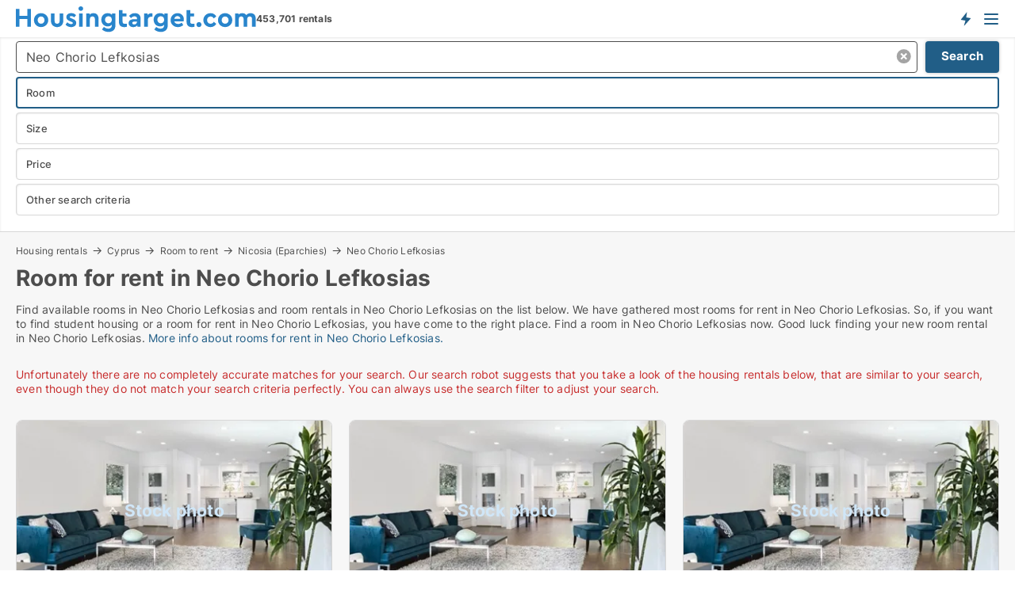

--- FILE ---
content_type: text/html; charset=utf-8
request_url: https://www.housingtarget.com/cyprus/rent/rooms/neo-chorio-lefkosias
body_size: 14791
content:
<!doctype html>
<html lang="en" prefix="og:http://ogp.me/ns#">
<head>
    
<meta charset="UTF-8" />

    <title>Room for rent in Neo Chorio Lefkosias • 18 available rooms</title>
        <meta name="description" content="Find room for rent in Neo Chorio Lefkosias quickly and easily ✔ 18 available rooms in Neo Chorio Lefkosias right now ✔ All sizes and price ranges" />
        <meta name="robots" content="noindex,follow" />
        <meta property="fb:app_id" content="816687228760692" />
        <meta property="og:type" content="website" />
        <meta property="og:image" content="https://www.housingtarget.com/media/uijnc1sy/cityimage.png" />
        <meta property="og:image:secure_url" content="https://www.housingtarget.com/media/uijnc1sy/cityimage.png" />
        <meta property="og:image:alt" content="https://www.housingtarget.com/media/uijnc1sy/cityimage.png" />
        <meta property="og:image:width" content="640" />
        <meta property="og:image:height" content="480" />
        <meta property="og:url" content="https://www.housingtarget.com/cyprus/rent/rooms/neo-chorio-lefkosias" />
        <meta property="og:title" content="Room for rent in Neo Chorio Lefkosias • 18 available rooms" />
        <meta property="og:description" content="Find room for rent in Neo Chorio Lefkosias quickly and easily ✔ 18 available rooms in Neo Chorio Lefkosias right now ✔ All sizes and price ranges" />


<link rel="canonical" href="https://www.housingtarget.com/cyprus/rent/rooms/neo-chorio-lefkosias" />

    <meta name="viewport" content="width=device-width, initial-scale=1, maximum-scale=1" />
    <link rel="shortcut icon" href="/images/favicons/favicon-h.svg" type="image/svg+xml" />

    <link rel="stylesheet" type="text/css" href="/css/Fonts.css?v=qdyVyXTPGujr1_Zx6mSCH3rhyJE" />


<link rel="stylesheet" href="/bundles/css/styles.css?v=qzcA1MTrn6bNwgRdL0GSVSUsxOo" />
<link rel="stylesheet" href="/bundles/css/ie.css?v=arvbbbJlr3nYUy4yERXZvdZs-2M" />

    <link rel="stylesheet" type="text/css" href="/css/Print.css?v=bYdEREpUZoZiSfaoFUgZUwvL20s" media="print" />
<script>
    window.dataLayer = window.dataLayer || [];
    function gtag() { dataLayer.push(arguments); }
    gtag('consent', 'default', {
        'ad_user_data': 'denied',
        'ad_personalization': 'denied',
        'ad_storage': 'denied',
        'analytics_storage': 'denied'
    });
    gtag('js', new Date());
    gtag('config', 'G-QBXXCPD1B5');
</script>


<script type="application/ld+json">
{
  "@context": "https://schema.org",
  "@type": "FAQPage",
  "mainEntity": [
    {
      "@type": "Question",
      "acceptedAnswer": {
        "@type": "Answer",
        "text": "Prices depend on location, with rooms in central areas costing more than those farther out."
      },
      "name": "What is the average cost of rooms for rent in Neo Chorio Lefkosias?"
    },
    {
      "@type": "Question",
      "acceptedAnswer": {
        "@type": "Answer",
        "text": "Yes, many rooms in Neo Chorio Lefkosias allow pets. Adjust your search to find pet-friendly options for cats, dogs, and other animals."
      },
      "name": "Are there pet-friendly rooms for rent in Neo Chorio Lefkosias?"
    },
    {
      "@type": "Question",
      "acceptedAnswer": {
        "@type": "Answer",
        "text": "Yes, short-term studios are available throughout Neo Chorio Lefkosias, especially in popular areas. Many listings offer furnished, flexible rental options."
      },
      "name": "Can I find short-term studios for rent in Neo Chorio Lefkosias?"
    },
    {
      "@type": "Question",
      "acceptedAnswer": {
        "@type": "Answer",
        "text": "Look to neighborhoods on the outskirts or in quieter areas outside the main city center for budget-friendly rooms."
      },
      "name": "Where can I find affordable rooms for rent in Neo Chorio Lefkosias?"
    }
  ]
}
</script>
</head>
<body class="new-popup-layout">
    
    

<header id="header">
    <section>
<a href="https://www.housingtarget.com/" class="logo">
                    <img alt="Apartment for rent. Find housing: apartments, houses and rooms" title="Apartment for rent. Find housing: apartments, houses and rooms" src="/media/432151/housingtarget-logo-303-x-33.svg"  />
                    
                </a>            <div class="post-logo">
                    <ul class="info" id="presentation_info" data-separator="," data-animate="false">
                        <li><span class="show-desktop"><strong>453,701</strong> available rentals right now on  <a class="tos-info" href="javascript:void(0)" popup-content-id="13150" data-anchor="tos_mails" style="text-decoration:underline;"><strong>Europe's big portal for housing rentals</strong></a></span><span class="show-mobile"><b>453,701 rentals</b></span></li>
                    </ul>


            </div>
            <div class="logo-btns">
                <a id="special_product_button" class="special-product-button" onclick="ShowPreAuthPopup('HeaderSpecialButton', 'Popup_FrequencyUserCreation', '', false, '', '');">Get notified about new housing!</a>

                <div class="notification-buttons show-mobile">
                    
<a data-action="user-notifications" data-api="UserNotificationPopup" data-type="Default" class="notification-counter" style="display:none;"
   data-text="New housing" data-empty-text="Housing rentals that suit your agent">
    <label data-action="label"></label>
    <span class="counter" data-action="counter"></span>
</a>
                </div>


                    <a class="show-menu-button" onclick="ToggleMenu();"></a>
            </div>
        <div id="slide_nav" class="mobile-navi"></div>
    </section>
        <nav>
                <div  data-single-line="">
                    <aside>
<span><a class="show-desktop regular with-nested" href="https://www.housingtarget.com/about">About Housingtarget.com</a><ul class="nested-links"><li><a class="regular" href="https://www.housingtarget.com/contact">Contact us</a></li><li><a class="regular" href="https://www.housingtarget.com/where-the-rentals-come-from">Where the housing comes from</a></li><li><a class="regular" href="https://www.housingtarget.com/premiumuser-benefits-for-seekers">PremiumUser benefits</a></li><li><a class="regular" href="https://www.housingtarget.com/find-an-error-and-receive-a-reward">Reward for error </a></li><li><a class="regular" href="https://www.housingtarget.com/facebook-communities">Facebook communities</a></li></ul></span><span><a class="bold with-nested" onmouseover="this.prevFontColor=this.style.color;this.style.color='#f5870b'" onmouseout="this.style.color=this.prevFontColor" href="https://www.housingtarget.com/housing-rentals">Find housing</a><ul class="nested-links"><li><a class="regular" href="https://www.housingtarget.com/rent/rooms">Room for rent</a></li><li><a class="regular" href="https://www.housingtarget.com/rent/apartments">Apartment for rent</a></li><li><a class="regular" href="https://www.housingtarget.com/rent/houses">House for rent</a></li><li><a class="regular" href="https://www.housingtarget.com/rent/homes">Home for rent</a></li></ul></span><span><a class="bold with-nested" onmouseover="this.prevFontColor=this.style.color;this.style.color='#f5870b'" onmouseout="this.style.color=this.prevFontColor" href="/rent-out">Find tenant</a><ul class="nested-links"><li><a class="regular" href="https://www.housingtarget.com/rent-out/apartments">Rent out apartments</a></li><li><a class="regular" href="https://www.housingtarget.com/rent-out/houses">Rent out houses</a></li><li><a class="regular" href="https://www.housingtarget.com/rent-out/rooms">Rent out rooms</a></li></ul></span><span><a class="regular with-nested" onmouseover="this.prevFontColor=this.style.color;this.style.color='#f5870b'" onmouseout="this.style.color=this.prevFontColor" href="https://www.housingtarget.com/knowledge-about">Knowledge</a><ul class="nested-links"><li><a class="regular" href="https://www.housingtarget.com/housing-questions-answers">Questions and answers about housing</a></li><li><a class="regular" href="https://www.housingtarget.com/check-the-landlord-before-payment">Check the landlord before payment</a></li><li><a class="regular" href="https://www.housingtarget.com/blogs">Blog</a></li><li><a class="regular" href="https://www.housingtarget.com/news">News</a></li><li><a class="regular" href="https://www.housingtarget.com/housing-dictionary">Dictionary - housing rental</a></li></ul></span><span><a class="bold with-nested" onmouseover="this.prevFontColor=this.style.color;this.style.color='#f5870b'" onmouseout="this.style.color=this.prevFontColor" href="https://www.housingtarget.com/housing-statistics">Data about the housingmarket</a><ul class="nested-links"><li><a class="regular" href="https://www.housingtarget.com/housing-statistics/rentals-development">Development in available rentals</a></li><li><a class="regular" href="https://www.housingtarget.com/housing-statistics/new-rentals-development">Development in new rentals</a></li><li><a class="regular" href="https://www.housingtarget.com/housing-statistics/rented-housing-development">Development in rented housing</a></li></ul></span>                        
                    </aside>
                    <aside>
<a class="show-desktop regular" onmouseover="this.prevFontColor=this.style.color;this.style.color='#f5870b'" onmouseout="this.style.color=this.prevFontColor" href="https://www.housingtarget.com/create-user-profile">Sign up</a><a class="show-mobile bold" onmouseover="this.prevFontColor=this.style.color;this.style.color='#f5870b'" onmouseout="this.style.color=this.prevFontColor" href="https://www.housingtarget.com/create-user-profile">Sign up</a><a class="button orange regular plus" onmouseover="this.prevFontColor=this.style.color;this.style.color='#f5870b'" onmouseout="this.style.color=this.prevFontColor" href="/create-ad">Create ad</a>                                <a class="login show-desktop" href="javascript:ShowLoginPopup()">Log in</a>
                    </aside>
                </div>
        </nav>
    
</header>


    <main id="layout" class="">
        <div id="container">
            <div id="mainContent">
                


                <div class="content page-content" id="page_data">
                    
                    





<div class="search-results">
    <div class="top-section" data-extra-top-content="1">
<div class="breadcrumb head" id="simple_bread_crumb"><a href="/housing-rentals" onclick="ClearSearch()" oncontextmenu="ClearSearch()">Housing rentals</a><a href="/cyprus/housing-rentals" onclick="ClearSearch()" oncontextmenu="ClearSearch()">Cyprus</a><a href="/cyprus/rent/rooms" onclick="ClearSearch()" oncontextmenu="ClearSearch()">Room to rent</a><a href="/cyprus/rent/rooms/nicosia-eparchies" class="Rooms for rent in Nicosia (Eparchies)" onclick="ClearSearch()" oncontextmenu="ClearSearch()">Nicosia (Eparchies)</a><a href="/cyprus/rent/rooms/neo-chorio-lefkosias" class="Rooms for rent  in  Neo Chorio Lefkosias" onclick="ClearSearch()" oncontextmenu="ClearSearch()">Neo Chorio Lefkosias</a></div><script type="application/ld+json">
    {
      "@context": "https://schema.org",
      "@type": "BreadcrumbList",
      "itemListElement": [{
        "@type": "ListItem",
        "position": 1,
        "name": "Housing rentals",
        "item": "https://www.housingtarget.com/housing-rentals"
      },{
        "@type": "ListItem",
        "position": 2,
        "name": "Cyprus",
        "item": "https://www.housingtarget.com/cyprus/housing-rentals"
      },{
        "@type": "ListItem",
        "position": 3,
        "name": "Room to rent",
        "item": "https://www.housingtarget.com/cyprus/rent/rooms"
      },{
        "@type": "ListItem",
        "position": 4,
        "name": "Nicosia (Eparchies)",
        "item": "https://www.housingtarget.com/cyprus/rent/rooms/nicosia-eparchies"
      },{
        "@type": "ListItem",
        "position": 5,
        "name": "Neo Chorio Lefkosias",
        "item": "https://www.housingtarget.com/cyprus/rent/rooms/neo-chorio-lefkosias"
      }]
    }
    </script>        <h1 id="searchResultsHeadline">
            Room for rent in Neo Chorio Lefkosias
        </h1>
        <div class="seo-content">
            <p>Find available rooms in Neo Chorio Lefkosias and room rentals in Neo Chorio Lefkosias on the list below. We have gathered most rooms for rent in Neo Chorio Lefkosias. So, if you want to find student housing or a room for rent in Neo Chorio Lefkosias, you have come to the right place. Find a room in Neo Chorio Lefkosias now. Good luck finding your new room rental in Neo Chorio Lefkosias. <a href="#moreinfo" data-anchor="#moreinfo">More info about rooms for rent in Neo Chorio Lefkosias.</a></p>
        </div>



</div>




<div class="side-search-criteria" id="side_crit">
    <div class="wrap">
<form action="/Custom/LeftMenu/Process?selectedCountry=Cyprus&selectedDemandType=1&selectedDemandTypeUrlKey=rent&estateType=rooms&cityName=neo-chorio-lefkosias&zipCode=&isSearchResultPage=True&nodeId=1940&searchType=FindAds" data-ajax="true" method="POST" data-ajax-mode="after" data-ajax-update="#side_crit" data-ajax-failure="alert('An unexpected error occured. Please contact support@mail.housingtarget.com');" id="side_crit_form" datavalalert="1">
            <div class="filter ">


                

                    <div class="item  primary">
        <label class="h3" for="side_crit_exp_locationtitle">Where are you searching?</label>
                        <div class="box huge" data-criteria="LeftMenu_ZipCodes">
                            

<div data-behavior="ZipContainer" id="LeftMenu_ZipCodes" class="zip-control"
     data-duplicate-big-cities="false"
     data-max-items=""
     data-country=""
     data-max-items-message="You can select a maximum of  cities / regions."
     data-no-cities-message="&amp;lt;span class=&amp;quot;show-desktop&amp;quot;&amp;gt;Select a city&amp;lt;/span&amp;gt;&amp;lt;span class=&amp;quot;show-mobile&amp;quot;&amp;gt;Area&amp;lt;/span&amp;gt;"
     data-several-cities-message="[amount] cities selected"
     data-counting-label="true"
     data-allow-regions="true"
     data-country-changes-callback="false"
     data-hide-countries="true"
     data-search-countries="true"
     data-placeholder="Location..."
     data-use-search-button="true"
     v-bind:class="{ 'has-values': selected.length > 0 }">
    <input type="text" style="display:none;" ref="value" name="LeftMenu_ZipCodes" value="52222" v-bind:value="valueString"
           data-val="false" data-val-required="" />
    <div class="zip-selector search-text-container">
                <a class="search-button" v-on:click="togglePopup()"></a>
            <input type="text" class="txt placeholder-green search-text-input" v-bind:value="filter" v-on:input="filter=$event.target.value" v-on:focus="onFocus()" v-on:blur="onBlur()" v-on:keydown.enter.prevent="onEnter"
                v-bind:placeholder="placeholder" autocomplete="off" />
            <a class="delete-all" v-show="isDeleteAllShown" v-on:click="removeAll()"></a>
                <a class="button search-text-button" v-on:click="search()">Search</a>
        <div ref="popup" class="popup-container" v-show="visible" style="display:none;">
            <div ref="items" class="ZipCodeContainer custom-scroll">
                <template v-for="item in cities" v-bind:key="item.Id">
                    <span class="custom-cb"
                          v-bind:title="item.Name" 
                          v-bind:class="{ bold: item.IsRegion && item.ChildIds.length > 0}"
                          v-on:click="toggle(item)">
                        <input type="checkbox" v-bind:value="item.Id" v-bind:checked="isItemSelected(item)" v-if="!item.IsRegion || allowRegions" />
                        <span>{{item.Name}}</span>
                    </span>
                    <fieldset v-if="regionMode && item.IsRegion && item.ChildIds.length > 0 && item.ShowChildItems">
                        <a v-on:click="selectVisible" v-show="isSelectAllInPopupVisible" class="link non-link red">Select all in the box</a>
                        <a v-on:click="removeVisible" v-show="isDeleteAllInPopupVisible" class="link non-link red">Delete all below</a>
                    </fieldset>
                </template>
            </div>
            <div class="btns" v-show="cities.length > 0">
                <a class="button small full-width" v-on:click="onOk()">OK</a>
            </div>
            <div class="tip" v-show="showPopupTip">Scroll down to see more cities</div>
        </div>
    </div>
</div>
                        </div>
                    </div>
        <div class="item secondary" id="estate_type_label">
        <label class="h3" for="side_crit_exp_litlokaler.text">Which housing type?</label>
            <div class="box large" data-criteria="LeftMenu_LPEstateTypes">
                

<div class="EstateTypeContainer" data-behavior="EstateTypeContainer" data-demand-control="LeftMenu_DemandTypeId" data-label-id="estate_type_label" id="LeftMenu_LPEstateTypes" data-is-lp="true" data-alternative-names="">




<div class="custom-dd" data-custom-dd data-behavior="CustomDropDown" data-max-items=""
     data-default-text="&amp;lt;span class=&amp;quot;show-desktop&amp;quot;&amp;gt;Select housing type...&amp;lt;/span&amp;gt;&amp;lt;span class=&amp;quot;show-mobile&amp;quot;&amp;gt;Housing type&amp;lt;/span&amp;gt;" data-many-text="%amount% items selected" data-selected-items-label-preffix="Housing type" 
      data-counting-label="true"
     data-hide-checkboxes="false" data-on-change="" data-placeholder="Find typer"
     name="LeftMenu_LPEstateTypes"
     v-bind:class="{ 'has-values': selected.length > 0 }">
        <div class="select-mimic-button" v-bind:disabled="disabled" v-on:click="togglePopup" v-html="labelText" v-bind:class="{ empty: selected.length === 0, several: selected.length > 1 }" v-bind:data-filters-count="selected.length > 1 ? selected.length : null"></div>
    <div class="popup-container --wrap" style="display:none;" v-show="isShown" ref="popup">
        <div class="scroll custom-scroll">
            <div >
                    <div v-show="isItemVisible('2') && isGroupVisible('')">
                        <label class="custom-cb">
                            <input type="checkbox" name="LeftMenu_LPEstateTypes" value="2" data-group="" v-model="selected"
                                   v-bind:disabled="disabled || !isAllowed('2')"  
                                   v-bind:data-disabled="!isItemVisible('2')" />
                            <span v-on:click="if (!isAllowed('2')) showMaxItemsMessage()">Apartment</span>
                        </label>
                    </div>
                    <div v-show="isItemVisible('20') && isGroupVisible('')">
                        <label class="custom-cb">
                            <input type="checkbox" name="LeftMenu_LPEstateTypes" value="20" data-group="" v-model="selected"
                                   v-bind:disabled="disabled || !isAllowed('20')"  
                                   v-bind:data-disabled="!isItemVisible('20')" />
                            <span v-on:click="if (!isAllowed('20')) showMaxItemsMessage()">Home</span>
                        </label>
                    </div>
                    <div v-show="isItemVisible('3') && isGroupVisible('')">
                        <label class="custom-cb">
                            <input type="checkbox" name="LeftMenu_LPEstateTypes" value="3" data-group="" v-model="selected"
                                   v-bind:disabled="disabled || !isAllowed('3')"  
                                   v-bind:data-disabled="!isItemVisible('3')" />
                            <span v-on:click="if (!isAllowed('3')) showMaxItemsMessage()">House</span>
                        </label>
                    </div>
                    <div v-show="isItemVisible('9') && isGroupVisible('')">
                        <label class="custom-cb">
                            <input type="checkbox" name="LeftMenu_LPEstateTypes" value="9" checked="checked" data-group="" v-model="selected"
                                   v-bind:disabled="disabled || !isAllowed('9')"  
                                   v-bind:data-disabled="!isItemVisible('9')" />
                            <span v-on:click="if (!isAllowed('9')) showMaxItemsMessage()">Room</span>
                        </label>
                    </div>
            </div>
        </div>
            <div class="btns">
                <a class="button small full-width" v-on:click="closePopup()">OK</a>
            </div>
    </div>
</div></div>
            </div>
        </div>


                    <div class="item secondary">
        <label class="h3" for="side_crit_exp_litsize.text">What size are you searching?</label>
                        <span class="popup-opener" data-behavior="PopupOpener"><span class="show-desktop">What size are you searching?</span><span class="show-mobile">Size</span></span>
                        <div class="box" data-criteria="LeftMenu_Area" data-preffix="Size">
                            

<div data-behavior="SpanBox" class="span-box slider"
       data-sp-decimal="."
       data-sp-thousand=","
       data-perc-deviation="0"
       data-disable-autofill=""
       data-disable-formatting="false" name="LeftMenu_Area">
        <div class="holder" data-slider data-max="500" data-postfix="&lt;span&gt;m&lt;sup&gt;2&lt;/sup&gt;&lt;/span&gt;" data-step="1">
            <input ref="fieldTo" data-from type="text" name="LeftMenu_AreaFrom" v-bind:value="resultMin" />
            <input ref="fieldFrom" data-to type="text" name="LeftMenu_AreaTo" v-bind:value="resultMax" />

            <input type="range" min="0" max="500" step="1" v-model="value1" />
            <input type="range" min="0" max="500" step="1" v-model="value2" />
            <div class="line">
                <span v-bind:style="{ width: rangeWidth + '%', marginLeft: rangeOffset + '%' }"></span>
            </div>
            <div class="tips">
                <div>
                    <span ref="inputMin" contenteditable="true" v-html="inputMin" v-on:blur="onMinInput" v-on:focus="onMinFocus" v-on:keydown.enter="onKeypressEnter" :class="{ 'editable': true }"></span>
                    <span v-html="postfix"></span>
                </div>
                <div>
                    <span ref="inputMax" contenteditable="true" v-html="inputMax" v-on:blur="onMaxInput" v-on:focus="onMaxFocus" v-on:keydown.enter="onKeypressEnter" :class="{ 'editable': true }"></span>
                    <span v-html="postfix"></span>
                </div>
            </div>
        </div>
</div>
                        </div>
                    </div>


                        <div class="item secondary">
                            <span class="popup-opener" data-behavior="PopupOpener"><span class="show-desktop">Select price</span><span class="show-mobile">Price</span></span>
                            <div>
            <div class="box" id="crit_rent_price" data-criteria="LeftMenu_RentPrice" data-demands="1"
                 data-preffix="Price" data-suffix="per month">
                <strong>Rent per month</strong>
                <div>
                    

<div data-behavior="SpanBox" class="span-box slider"
       data-sp-decimal="."
       data-sp-thousand=","
       data-perc-deviation="0"
       data-disable-autofill=""
       data-disable-formatting="false" name="LeftMenu_RentPrice">
        <div class="holder" data-slider data-max="20000" data-postfix="&lt;span&gt;EUR&lt;/span&gt;" data-step="100">
            <input ref="fieldTo" data-from type="text" name="LeftMenu_RentPriceFrom" v-bind:value="resultMin" />
            <input ref="fieldFrom" data-to type="text" name="LeftMenu_RentPriceTo" v-bind:value="resultMax" />

            <input type="range" min="0" max="20000" step="100" v-model="value1" />
            <input type="range" min="0" max="20000" step="100" v-model="value2" />
            <div class="line">
                <span v-bind:style="{ width: rangeWidth + '%', marginLeft: rangeOffset + '%' }"></span>
            </div>
            <div class="tips">
                <div>
                    <span ref="inputMin" contenteditable="true" v-html="inputMin" v-on:blur="onMinInput" v-on:focus="onMinFocus" v-on:keydown.enter="onKeypressEnter" :class="{ 'editable': true }"></span>
                    <span v-html="postfix"></span>
                </div>
                <div>
                    <span ref="inputMax" contenteditable="true" v-html="inputMax" v-on:blur="onMaxInput" v-on:focus="onMaxFocus" v-on:keydown.enter="onKeypressEnter" :class="{ 'editable': true }"></span>
                    <span v-html="postfix"></span>
                </div>
            </div>
        </div>
</div>
                </div>
            </div>
                            </div>
                        </div>
                        <div class="item secondary">
<span class="popup-opener" data-behavior="PopupOpener"><span class="show-desktop">Other search criteria</span><span class="show-mobile">Other search criteria</span></span>                            <div>
                                    <div class="box" id="crit_rental_period" data-criteria="LeftMenu_RentalPeriodIds" data-demands="1">
                                        <strong>Rental period</strong>
                                            <div class="chBox chList">
                                                <input type="checkbox" name="LeftMenu_RentalPeriodIds" value="1" class="custom" id="crit_rp_ShortTerm" checked="checked" /><label for="crit_rp_ShortTerm">Less than 12 months</label>
                                            </div>
                                            <div class="chBox chList">
                                                <input type="checkbox" name="LeftMenu_RentalPeriodIds" value="2" class="custom" id="crit_rp_LongTerm" checked="checked" /><label for="crit_rp_LongTerm">More than 12 months</label>
                                            </div>
                                            <div class="chBox chList">
                                                <input type="checkbox" name="LeftMenu_RentalPeriodIds" value="3" class="custom" id="crit_rp_UnlimitedTerm" checked="checked" /><label for="crit_rp_UnlimitedTerm">Unlimited</label>
                                            </div>
                                    </div>
                                    <div class="box" id="crit_swap" data-criteria="LeftMenu_IncludeSwap" data-demands="1,9">
                                        <div class="chBox chList no-padding">
                                            <input type="checkbox" name="LeftMenu_IncludeSwap" id="crit_sw" value="true" checked="checked" class="custom" data-default-checked /><label for="crit_sw">Show exchange homes</label>
                                        </div>
                                    </div>

                            </div>
                        </div>





            </div>
            <input id="btnCriteriaUpdated" type="submit" style="display:none;" name="CriteriaUpdated" />
            <input id="btnMoreLocations" type="submit" style="display:none;" name="MoreLocations" />
                <div class="static-filter-buttons show-criteria">
                    <a class="button medium" href="javascript:LeftMenu_ShowSecondaryCriteria()"><span class="text-show">Filter search</span><span class="text-hide">Search</span></a>


    <div class="sorting-box" data-sorting-control style="visibility:hidden;" v-bind:style="{ visibility: initialized ? 'visible' : 'hidden' }" data-init-value="default_asc">
        <label v-show="isDefault" style="display: none;">Sort search result</label>
        <span v-show="!isDefault" style="display: none;"></span>
        <label v-show="!isDefault" style="display: none;">{{label}}</label>
        <select ref="select" data-field="srt_field" data-dir="srt_dir" v-model="selected">
                <option value="default_asc">Standard</option>
                <option value="size_asc">Size (smallest first)</option>
                <option value="size_desc">Size (largest first)</option>
                <option value="price_asc">Price (lowest first)</option>
                <option value="price_desc">Price (highest first)</option>
        </select>
    </div>
                </div>
</form>

    </div>
</div>

    <div class="wrap">
        


<style type="text/css">
    .image-watermark.--missing > span {
    font-weight: bold !important;
color:rgba(208, 230, 247,1) !important;
}
@media only screen and (max-width: 999px) {
    .image-watermark.--missing > span {
        font-weight: bold !important;
color:rgba(208, 230, 247,1) !important;
    }
}
    .image-watermark.--street > span {
    font-weight: bold !important;
color:rgba(208, 230, 247,1) !important;
}
@media only screen and (max-width: 999px) {
    .image-watermark.--street > span {
        font-weight: bold !important;
color:rgba(208, 230, 247,1) !important;
    }
}
</style>


    <script>
        var AdsList_CustomRoutes = {
        listMode: 'Search',
        tableHeader: '',
        isMapRendered: false,
        isMapShown: false,
        pageIndex: null
        }
    </script>
        <div id="ads_list" class="ads-list-wrapper regular-list grid">





            
            <div class="no-results">Unfortunately there are no completely accurate matches for your search. Our search robot suggests that you take a look of the housing rentals below, that are similar to your search, even though they do not match your search criteria perfectly. You can always use the search filter to adjust your search.</div>
            <div id="scroll_target"></div>
                <ul class="table-ads col-3">

                        <li class="">
                            <div  onclick="Redirect('/apartments/nicosia-egkomi/15078423', false)">
                                    <h4 class="line-clamp line-2">
                                        <a href="/apartments/nicosia-egkomi/15078423" target="_self" title="78 m2 apartment for rent in Nicosia Egkomi, Nicosia (region)">78 m2 apartment for rent in Nicosia Egkomi, Nicosia (region)</a>
                                    </h4>

                                    <div class="image">
                                            <a onclick="Redirect(&#x27;/apartments/nicosia-egkomi/15078423&#x27;, false)" data-no-propagation>
        <div class="main-img">
            <img src="/StaticFiles/media/432184/Cache/apartment_411.webp" alt="Apartments for rent in Nicosia Egkomi - This ad has no photo" title="Apartments for rent in Nicosia Egkomi - This ad has no photo" loading="lazy" />
<div class="image-watermark --missing"><span data-nosnippet="true">Stock photo</span></div>            
        </div>
                                            </a>

                                    </div>




<div class="wrap">




                                    <div class="text-data" >
                                            <a href="/apartments/nicosia-egkomi/15078423" data-no-propagation target="_self" title="Apartment for rent in Nicosia Egkomi, Nicosia (region)">Apartment for rent in Nicosia Egkomi, Nicosia (region)</a>
                                    </div>

                                        <div class="bottom"> 
                                            <div class="list-facts">
                                                <ul>
                                                        <li>
                                                            <label>Rent/mo: </label>
        <span>Ca. 900 EUR</span>
                                                        </li>
                                                        <li>
                                                            <label>Number of rooms:</label>
        <span>2 </span>
                                                        </li>
                                                </ul>
                                            </div>
                                        </div>
                                            <div class="footer" data-footer="15078423">
                                                    <a class="button medium full-width show-desktop" data-buy-ad-button="15078423" onclick="ProcessAdRequest(15078423)" data-no-propagation>Get more info</a>
                                            </div>

</div>                            </div>
                        </li>                    
                        <li class="">
                            <div  onclick="Redirect('/apartments/nicosia-latsia/15078421', false)">
                                    <h4 class="line-clamp line-2">
                                        <a href="/apartments/nicosia-latsia/15078421" target="_self" title="55 m2 apartment for rent in Nicosia Latsia, Nicosia (region)">55 m2 apartment for rent in Nicosia Latsia, Nicosia (region)</a>
                                    </h4>

                                    <div class="image">
                                            <a onclick="Redirect(&#x27;/apartments/nicosia-latsia/15078421&#x27;, false)" data-no-propagation>
        <div class="main-img">
            <img src="/StaticFiles/media/432184/Cache/apartment_411.webp" alt="Apartments for rent in Nicosia Latsia - This ad has no photo" title="Apartments for rent in Nicosia Latsia - This ad has no photo" loading="lazy" />
<div class="image-watermark --missing"><span data-nosnippet="true">Stock photo</span></div>            
        </div>
                                            </a>

                                    </div>




<div class="wrap">




                                    <div class="text-data" >
                                            <a href="/apartments/nicosia-latsia/15078421" data-no-propagation target="_self" title="Apartment for rent in Nicosia Latsia, Nicosia (region)">Apartment for rent in Nicosia Latsia, Nicosia (region)</a>
                                    </div>

                                        <div class="bottom"> 
                                            <div class="list-facts">
                                                <ul>
                                                        <li>
                                                            <label>Rent/mo: </label>
        <span>Ca. 650 EUR</span>
                                                        </li>
                                                        <li>
                                                            <label>Number of rooms:</label>
        <span>1 </span>
                                                        </li>
                                                </ul>
                                            </div>
                                        </div>
                                            <div class="footer" data-footer="15078421">
                                                    <a class="button medium full-width show-desktop" data-buy-ad-button="15078421" onclick="ProcessAdRequest(15078421)" data-no-propagation>Get more info</a>
                                            </div>

</div>                            </div>
                        </li>                    
                        <li class="">
                            <div  onclick="Redirect('/apartments/nicosia-aglantzia/15078420', false)">
                                    <h4 class="line-clamp line-2">
                                        <a href="/apartments/nicosia-aglantzia/15078420" target="_self" title="120 m2 apartment for rent in Nicosia Aglantzia, Nicosia (region)">120 m2 apartment for rent in Nicosia Aglantzia, Nicosia (region)</a>
                                    </h4>

                                    <div class="image">
                                            <a onclick="Redirect(&#x27;/apartments/nicosia-aglantzia/15078420&#x27;, false)" data-no-propagation>
        <div class="main-img">
            <img src="/StaticFiles/media/432184/Cache/apartment_411.webp" alt="Apartments for rent in Nicosia Aglantzia - This ad has no photo" title="Apartments for rent in Nicosia Aglantzia - This ad has no photo" loading="lazy" />
<div class="image-watermark --missing"><span data-nosnippet="true">Stock photo</span></div>            
        </div>
                                            </a>

                                    </div>




<div class="wrap">




                                    <div class="text-data" >
                                            <a href="/apartments/nicosia-aglantzia/15078420" data-no-propagation target="_self" title="Apartment for rent in Nicosia Aglantzia, Nicosia (region)">Apartment for rent in Nicosia Aglantzia, Nicosia (region)</a>
                                    </div>

                                        <div class="bottom"> 
                                            <div class="list-facts">
                                                <ul>
                                                        <li>
                                                            <label>Rent/mo: </label>
        <span>Ca. 1,000 EUR</span>
                                                        </li>
                                                        <li>
                                                            <label>Number of rooms:</label>
        <span>3 </span>
                                                        </li>
                                                </ul>
                                            </div>
                                        </div>
                                            <div class="footer" data-footer="15078420">
                                                    <a class="button medium full-width show-desktop" data-buy-ad-button="15078420" onclick="ProcessAdRequest(15078420)" data-no-propagation>Get more info</a>
                                            </div>

</div>                            </div>
                        </li>                    
                        <li class="">
                            <div  onclick="Redirect('/apartments/nicosia-lefkosia/10592307', false)">
                                    <h4 class="line-clamp line-2">
                                        <a href="/apartments/nicosia-lefkosia/10592307" target="_self" title="30 m2 apartment for rent in Nicosia Lefkosia, Nicosia (region)">30 m2 apartment for rent in Nicosia Lefkosia, Nicosia (region)</a>
                                    </h4>

                                    <div class="image">
                                            <a onclick="Redirect(&#x27;/apartments/nicosia-lefkosia/10592307&#x27;, false)" data-no-propagation>
        <div class="main-img">
            <img src="/StaticFiles/media/432184/Cache/apartment_411.webp" alt="Apartments for rent in Nicosia Lefkosia - This ad has no photo" title="Apartments for rent in Nicosia Lefkosia - This ad has no photo" loading="lazy" />
<div class="image-watermark --missing"><span data-nosnippet="true">Stock photo</span></div>            
        </div>
                                            </a>

                                    </div>




<div class="wrap">




                                    <div class="text-data" >
                                            <a href="/apartments/nicosia-lefkosia/10592307" data-no-propagation target="_self" title="Apartment for rent in Nicosia Lefkosia, Nicosia (region)">Apartment for rent in Nicosia Lefkosia, Nicosia (region)</a>
                                    </div>

                                        <div class="bottom"> 
                                            <div class="list-facts">
                                                <ul>
                                                        <li>
                                                            <label>Rent/mo: </label>
        <span>Ca. 400 EUR</span>
                                                        </li>
                                                </ul>
                                            </div>
                                        </div>
                                            <div class="footer" data-footer="10592307">
                                                    <a class="button medium full-width show-desktop" data-buy-ad-button="10592307" onclick="ProcessAdRequest(10592307)" data-no-propagation>Get more info</a>
                                            </div>

</div>                            </div>
                        </li>                    
                        <li class="">
                            <div  onclick="Redirect('/apartments/nicosia-lefkosia/15074077', false)">
                                    <h4 class="line-clamp line-2">
                                        <a href="/apartments/nicosia-lefkosia/15074077" target="_self" title="80 m2 apartment for rent in Nicosia Lefkosia, Nicosia (region)">80 m2 apartment for rent in Nicosia Lefkosia, Nicosia (region)</a>
                                    </h4>

                                    <div class="image">
                                            <a onclick="Redirect(&#x27;/apartments/nicosia-lefkosia/15074077&#x27;, false)" data-no-propagation>
        <div class="main-img">
            <img src="/StaticFiles/media/432184/Cache/apartment_411.webp" alt="Apartments for rent in Nicosia Lefkosia - This ad has no photo" title="Apartments for rent in Nicosia Lefkosia - This ad has no photo" loading="lazy" />
<div class="image-watermark --missing"><span data-nosnippet="true">Stock photo</span></div>            
        </div>
                                            </a>

                                    </div>




<div class="wrap">




                                    <div class="text-data" >
                                            <a href="/apartments/nicosia-lefkosia/15074077" data-no-propagation target="_self" title="Apartment for rent in Nicosia Lefkosia, Nicosia (region)">Apartment for rent in Nicosia Lefkosia, Nicosia (region)</a>
                                    </div>

                                        <div class="bottom"> 
                                            <div class="list-facts">
                                                <ul>
                                                        <li>
                                                            <label>Rent/mo: </label>
        <span>Ca. 700 EUR</span>
                                                        </li>
                                                </ul>
                                            </div>
                                        </div>
                                            <div class="footer" data-footer="15074077">
                                                    <a class="button medium full-width show-desktop" data-buy-ad-button="15074077" onclick="ProcessAdRequest(15074077)" data-no-propagation>Get more info</a>
                                            </div>

</div>                            </div>
                        </li>                    
                        <li class="">
                            <div  onclick="Redirect('/apartments/nicosia-lefkosia/15074988', false)">
                                    <h4 class="line-clamp line-2">
                                        <a href="/apartments/nicosia-lefkosia/15074988" target="_self" title="50 m2 apartment for rent in Nicosia Lefkosia, Nicosia (region)">50 m2 apartment for rent in Nicosia Lefkosia, Nicosia (region)</a>
                                    </h4>

                                    <div class="image">
                                            <a onclick="Redirect(&#x27;/apartments/nicosia-lefkosia/15074988&#x27;, false)" data-no-propagation>
        <div class="main-img">
            <img src="/StaticFiles/media/432184/Cache/apartment_411.webp" alt="Apartments for rent in Nicosia Lefkosia - This ad has no photo" title="Apartments for rent in Nicosia Lefkosia - This ad has no photo" loading="lazy" />
<div class="image-watermark --missing"><span data-nosnippet="true">Stock photo</span></div>            
        </div>
                                            </a>

                                    </div>




<div class="wrap">




                                    <div class="text-data" >
                                            <a href="/apartments/nicosia-lefkosia/15074988" data-no-propagation target="_self" title="Apartment for rent in Nicosia Lefkosia, Nicosia (region)">Apartment for rent in Nicosia Lefkosia, Nicosia (region)</a>
                                    </div>

                                        <div class="bottom"> 
                                            <div class="list-facts">
                                                <ul>
                                                        <li>
                                                            <label>Rent/mo: </label>
        <span>Ca. 650 EUR</span>
                                                        </li>
                                                        <li>
                                                            <label>Number of rooms:</label>
        <span>1 </span>
                                                        </li>
                                                </ul>
                                            </div>
                                        </div>
                                            <div class="footer" data-footer="15074988">
                                                    <a class="button medium full-width show-desktop" data-buy-ad-button="15074988" onclick="ProcessAdRequest(15074988)" data-no-propagation>Get more info</a>
                                            </div>

</div>                            </div>
                        </li>                    
                        <li class="">
                            <div  onclick="Redirect('/apartments/nicosia-lefkosia/9180802', false)">
                                    <h4 class="line-clamp line-2">
                                        <a href="/apartments/nicosia-lefkosia/9180802" target="_self" title="1 m2 apartment for rent in Nicosia Lefkosia, Nicosia (region)">1 m2 apartment for rent in Nicosia Lefkosia, Nicosia (region)</a>
                                    </h4>

                                    <div class="image">
                                            <a onclick="Redirect(&#x27;/apartments/nicosia-lefkosia/9180802&#x27;, false)" data-no-propagation>
        <div class="main-img">
            <img src="/StaticFiles/media/432184/Cache/apartment_411.webp" alt="Apartments for rent in Nicosia Lefkosia - This ad has no photo" title="Apartments for rent in Nicosia Lefkosia - This ad has no photo" loading="lazy" />
<div class="image-watermark --missing"><span data-nosnippet="true">Stock photo</span></div>            
        </div>
                                            </a>

                                    </div>




<div class="wrap">




                                    <div class="text-data" >
                                            <a href="/apartments/nicosia-lefkosia/9180802" data-no-propagation target="_self" title="Apartment for rent in Nicosia Lefkosia, Nicosia (region)">Apartment for rent in Nicosia Lefkosia, Nicosia (region)</a>
                                    </div>

                                        <div class="bottom"> 
                                            <div class="list-facts">
                                                <ul>
                                                        <li>
                                                            <label>Rent/mo: </label>
        <span>Ca. 2,100 EUR</span>
                                                        </li>
                                                </ul>
                                            </div>
                                        </div>
                                            <div class="footer" data-footer="9180802">
                                                    <a class="button medium full-width show-desktop" data-buy-ad-button="9180802" onclick="ProcessAdRequest(9180802)" data-no-propagation>Get more info</a>
                                            </div>

</div>                            </div>
                        </li>                    
                        <li class="">
                            <div  onclick="Redirect('/apartments/nicosia-lefkosia/13513362', false)">
                                    <h4 class="line-clamp line-2">
                                        <a href="/apartments/nicosia-lefkosia/13513362" target="_self" title="40 m2 apartment for rent in Nicosia Lefkosia, Nicosia (region)">40 m2 apartment for rent in Nicosia Lefkosia, Nicosia (region)</a>
                                    </h4>

                                    <div class="image">
                                            <a onclick="Redirect(&#x27;/apartments/nicosia-lefkosia/13513362&#x27;, false)" data-no-propagation>
        <div class="main-img">
            <img src="/StaticFiles/media/432184/Cache/apartment_411.webp" alt="Apartments for rent in Nicosia Lefkosia - This ad has no photo" title="Apartments for rent in Nicosia Lefkosia - This ad has no photo" loading="lazy" />
<div class="image-watermark --missing"><span data-nosnippet="true">Stock photo</span></div>            
        </div>
                                            </a>

                                    </div>




<div class="wrap">




                                    <div class="text-data" >
                                            <a href="/apartments/nicosia-lefkosia/13513362" data-no-propagation target="_self" title="Apartment for rent in Nicosia Lefkosia, Nicosia (region)">Apartment for rent in Nicosia Lefkosia, Nicosia (region)</a>
                                    </div>

                                        <div class="bottom"> 
                                            <div class="list-facts">
                                                <ul>
                                                        <li>
                                                            <label>Rent/mo: </label>
        <span>Ca. 400 EUR</span>
                                                        </li>
                                                </ul>
                                            </div>
                                        </div>
                                            <div class="footer" data-footer="13513362">
                                                    <a class="button medium full-width show-desktop" data-buy-ad-button="13513362" onclick="ProcessAdRequest(13513362)" data-no-propagation>Get more info</a>
                                            </div>

</div>                            </div>
                        </li>                    
                        <li class="">
                            <div  onclick="Redirect('/apartments/nicosia-lefkosia/9180789', false)">
                                    <h4 class="line-clamp line-2">
                                        <a href="/apartments/nicosia-lefkosia/9180789" target="_self" title="350 m2 apartment for rent in Nicosia Lefkosia, Nicosia (region)">350 m2 apartment for rent in Nicosia Lefkosia, Nicosia (region)</a>
                                    </h4>

                                    <div class="image">
                                            <a onclick="Redirect(&#x27;/apartments/nicosia-lefkosia/9180789&#x27;, false)" data-no-propagation>
        <div class="main-img">
            <img src="/StaticFiles/media/432184/Cache/apartment_411.webp" alt="Apartments for rent in Nicosia Lefkosia - This ad has no photo" title="Apartments for rent in Nicosia Lefkosia - This ad has no photo" loading="lazy" />
<div class="image-watermark --missing"><span data-nosnippet="true">Stock photo</span></div>            
        </div>
                                            </a>

                                    </div>




<div class="wrap">




                                    <div class="text-data" >
                                            <a href="/apartments/nicosia-lefkosia/9180789" data-no-propagation target="_self" title="Apartment for rent in Nicosia Lefkosia, Nicosia (region)">Apartment for rent in Nicosia Lefkosia, Nicosia (region)</a>
                                    </div>

                                        <div class="bottom"> 
                                            <div class="list-facts">
                                                <ul>
                                                        <li>
                                                            <label>Rent/mo: </label>
        <span>Ca. 2,100 EUR</span>
                                                        </li>
                                                </ul>
                                            </div>
                                        </div>
                                            <div class="footer" data-footer="9180789">
                                                    <a class="button medium full-width show-desktop" data-buy-ad-button="9180789" onclick="ProcessAdRequest(9180789)" data-no-propagation>Get more info</a>
                                            </div>

</div>                            </div>
                        </li>                    
                        <li class="">
                            <div  onclick="Redirect('/apartments/nicosia-lefkosia/10237255', false)">
                                    <h4 class="line-clamp line-2">
                                        <a href="/apartments/nicosia-lefkosia/10237255" target="_self" title="115 m2 apartment for rent in Nicosia Lefkosia, Nicosia (region)">115 m2 apartment for rent in Nicosia Lefkosia, Nicosia (region)</a>
                                    </h4>

                                    <div class="image">
                                            <a onclick="Redirect(&#x27;/apartments/nicosia-lefkosia/10237255&#x27;, false)" data-no-propagation>
        <div class="main-img">
            <img src="/StaticFiles/media/432184/Cache/apartment_411.webp" alt="Apartments for rent in Nicosia Lefkosia - This ad has no photo" title="Apartments for rent in Nicosia Lefkosia - This ad has no photo" loading="lazy" />
<div class="image-watermark --missing"><span data-nosnippet="true">Stock photo</span></div>            
        </div>
                                            </a>

                                    </div>




<div class="wrap">




                                    <div class="text-data" >
                                            <a href="/apartments/nicosia-lefkosia/10237255" data-no-propagation target="_self" title="Apartment for rent in Nicosia Lefkosia, Nicosia (region)">Apartment for rent in Nicosia Lefkosia, Nicosia (region)</a>
                                    </div>

                                        <div class="bottom"> 
                                            <div class="list-facts">
                                                <ul>
                                                        <li>
                                                            <label>Rent/mo: </label>
        <span>Ca. 400 EUR</span>
                                                        </li>
                                                </ul>
                                            </div>
                                        </div>
                                            <div class="footer" data-footer="10237255">
                                                    <a class="button medium full-width show-desktop" data-buy-ad-button="10237255" onclick="ProcessAdRequest(10237255)" data-no-propagation>Get more info</a>
                                            </div>

</div>                            </div>
                        </li>                    
                        <li class="">
                            <div  onclick="Redirect('/apartments/nicosia-lefkosia/9180725', false)">
                                    <h4 class="line-clamp line-2">
                                        <a href="/apartments/nicosia-lefkosia/9180725" target="_self" title="250 m2 apartment for rent in Nicosia Lefkosia, Nicosia (region)">250 m2 apartment for rent in Nicosia Lefkosia, Nicosia (region)</a>
                                    </h4>

                                    <div class="image">
                                            <a onclick="Redirect(&#x27;/apartments/nicosia-lefkosia/9180725&#x27;, false)" data-no-propagation>
        <div class="main-img">
            <img src="/StaticFiles/media/432184/Cache/apartment_411.webp" alt="Apartments for rent in Nicosia Lefkosia - This ad has no photo" title="Apartments for rent in Nicosia Lefkosia - This ad has no photo" loading="lazy" />
<div class="image-watermark --missing"><span data-nosnippet="true">Stock photo</span></div>            
        </div>
                                            </a>

                                    </div>




<div class="wrap">




                                    <div class="text-data" >
                                            <a href="/apartments/nicosia-lefkosia/9180725" data-no-propagation target="_self" title="Apartment for rent in Nicosia Lefkosia, Nicosia (region)">Apartment for rent in Nicosia Lefkosia, Nicosia (region)</a>
                                    </div>

                                        <div class="bottom"> 
                                            <div class="list-facts">
                                                <ul>
                                                        <li>
                                                            <label>Rent/mo: </label>
        <span>Ca. 2,100 EUR</span>
                                                        </li>
                                                </ul>
                                            </div>
                                        </div>
                                            <div class="footer" data-footer="9180725">
                                                    <a class="button medium full-width show-desktop" data-buy-ad-button="9180725" onclick="ProcessAdRequest(9180725)" data-no-propagation>Get more info</a>
                                            </div>

</div>                            </div>
                        </li>                    
                        <li class="">
                            <div  onclick="Redirect('/apartments/nicosia-lefkosia/9180783', false)">
                                    <h4 class="line-clamp line-2">
                                        <a href="/apartments/nicosia-lefkosia/9180783" target="_self" title="170 m2 apartment for rent in Nicosia Lefkosia, Nicosia (region)">170 m2 apartment for rent in Nicosia Lefkosia, Nicosia (region)</a>
                                    </h4>

                                    <div class="image">
                                            <a onclick="Redirect(&#x27;/apartments/nicosia-lefkosia/9180783&#x27;, false)" data-no-propagation>
        <div class="main-img">
            <img src="/StaticFiles/media/432184/Cache/apartment_411.webp" alt="Apartments for rent in Nicosia Lefkosia - This ad has no photo" title="Apartments for rent in Nicosia Lefkosia - This ad has no photo" loading="lazy" />
<div class="image-watermark --missing"><span data-nosnippet="true">Stock photo</span></div>            
        </div>
                                            </a>

                                    </div>




<div class="wrap">




                                    <div class="text-data" >
                                            <a href="/apartments/nicosia-lefkosia/9180783" data-no-propagation target="_self" title="Apartment for rent in Nicosia Lefkosia, Nicosia (region)">Apartment for rent in Nicosia Lefkosia, Nicosia (region)</a>
                                    </div>

                                        <div class="bottom"> 
                                            <div class="list-facts">
                                                <ul>
                                                        <li>
                                                            <label>Rent/mo: </label>
        <span>Ca. 2,100 EUR</span>
                                                        </li>
                                                </ul>
                                            </div>
                                        </div>
                                            <div class="footer" data-footer="9180783">
                                                    <a class="button medium full-width show-desktop" data-buy-ad-button="9180783" onclick="ProcessAdRequest(9180783)" data-no-propagation>Get more info</a>
                                            </div>

</div>                            </div>
                        </li>                    
                        <li class="">
                            <div  onclick="Redirect('/apartments/nicosia-lefkosia/9180777', false)">
                                    <h4 class="line-clamp line-2">
                                        <a href="/apartments/nicosia-lefkosia/9180777" target="_self" title="330 m2 apartment for rent in Nicosia Lefkosia, Nicosia (region)">330 m2 apartment for rent in Nicosia Lefkosia, Nicosia (region)</a>
                                    </h4>

                                    <div class="image">
                                            <a onclick="Redirect(&#x27;/apartments/nicosia-lefkosia/9180777&#x27;, false)" data-no-propagation>
        <div class="main-img">
            <img src="/StaticFiles/media/432184/Cache/apartment_411.webp" alt="Apartments for rent in Nicosia Lefkosia - This ad has no photo" title="Apartments for rent in Nicosia Lefkosia - This ad has no photo" loading="lazy" />
<div class="image-watermark --missing"><span data-nosnippet="true">Stock photo</span></div>            
        </div>
                                            </a>

                                    </div>




<div class="wrap">




                                    <div class="text-data" >
                                            <a href="/apartments/nicosia-lefkosia/9180777" data-no-propagation target="_self" title="Apartment for rent in Nicosia Lefkosia, Nicosia (region)">Apartment for rent in Nicosia Lefkosia, Nicosia (region)</a>
                                    </div>

                                        <div class="bottom"> 
                                            <div class="list-facts">
                                                <ul>
                                                        <li>
                                                            <label>Rent/mo: </label>
        <span>Ca. 2,100 EUR</span>
                                                        </li>
                                                </ul>
                                            </div>
                                        </div>
                                            <div class="footer" data-footer="9180777">
                                                    <a class="button medium full-width show-desktop" data-buy-ad-button="9180777" onclick="ProcessAdRequest(9180777)" data-no-propagation>Get more info</a>
                                            </div>

</div>                            </div>
                        </li>                    
                        <li class="">
                            <div  onclick="Redirect('/apartments/nicosia-lefkosia/15074071', false)">
                                    <h4 class="line-clamp line-2">
                                        <a href="/apartments/nicosia-lefkosia/15074071" target="_self" title="191 m2 apartment for rent in Nicosia Lefkosia, Nicosia (region)">191 m2 apartment for rent in Nicosia Lefkosia, Nicosia (region)</a>
                                    </h4>

                                    <div class="image">
                                            <a onclick="Redirect(&#x27;/apartments/nicosia-lefkosia/15074071&#x27;, false)" data-no-propagation>
        <div class="main-img">
            <img src="/StaticFiles/media/432184/Cache/apartment_411.webp" alt="Apartments for rent in Nicosia Lefkosia - This ad has no photo" title="Apartments for rent in Nicosia Lefkosia - This ad has no photo" loading="lazy" />
<div class="image-watermark --missing"><span data-nosnippet="true">Stock photo</span></div>            
        </div>
                                            </a>

                                    </div>




<div class="wrap">




                                    <div class="text-data" >
                                            <a href="/apartments/nicosia-lefkosia/15074071" data-no-propagation target="_self" title="Apartment for rent in Nicosia Lefkosia, Nicosia (region)">Apartment for rent in Nicosia Lefkosia, Nicosia (region)</a>
                                    </div>

                                        <div class="bottom"> 
                                            <div class="list-facts">
                                                <ul>
                                                        <li>
                                                            <label>Rent/mo: </label>
        <span>Ca. 400 EUR</span>
                                                        </li>
                                                </ul>
                                            </div>
                                        </div>
                                            <div class="footer" data-footer="15074071">
                                                    <a class="button medium full-width show-desktop" data-buy-ad-button="15074071" onclick="ProcessAdRequest(15074071)" data-no-propagation>Get more info</a>
                                            </div>

</div>                            </div>
                        </li>                    
                        <li class="">
                            <div  onclick="Redirect('/apartments/nicosia-lakatameia/15066487', false)">
                                    <h4 class="line-clamp line-2">
                                        <a href="/apartments/nicosia-lakatameia/15066487" target="_self" title="60 m2 apartment for rent in Nicosia Lakatameia, Nicosia (region)">60 m2 apartment for rent in Nicosia Lakatameia, Nicosia (region)</a>
                                    </h4>

                                    <div class="image">
                                            <a onclick="Redirect(&#x27;/apartments/nicosia-lakatameia/15066487&#x27;, false)" data-no-propagation>
        <div class="main-img">
            <img src="/StaticFiles/media/432184/Cache/apartment_411.webp" alt="Apartments for rent in Nicosia Lakatameia - This ad has no photo" title="Apartments for rent in Nicosia Lakatameia - This ad has no photo" loading="lazy" />
<div class="image-watermark --missing"><span data-nosnippet="true">Stock photo</span></div>            
        </div>
                                            </a>

                                    </div>




<div class="wrap">




                                    <div class="text-data" >
                                            <a href="/apartments/nicosia-lakatameia/15066487" data-no-propagation target="_self" title="Apartment for rent in Nicosia Lakatameia, Nicosia (region)">Apartment for rent in Nicosia Lakatameia, Nicosia (region)</a>
                                    </div>

                                        <div class="bottom"> 
                                            <div class="list-facts">
                                                <ul>
                                                        <li>
                                                            <label>Rent/mo: </label>
        <span>Ca. 600 EUR</span>
                                                        </li>
                                                        <li>
                                                            <label>Number of rooms:</label>
        <span>1 </span>
                                                        </li>
                                                </ul>
                                            </div>
                                        </div>
                                            <div class="footer" data-footer="15066487">
                                                    <a class="button medium full-width show-desktop" data-buy-ad-button="15066487" onclick="ProcessAdRequest(15066487)" data-no-propagation>Get more info</a>
                                            </div>

</div>                            </div>
                        </li>                    
                        <li class="">
                            <div  onclick="Redirect('/apartments/nicosia-lefkosia/15076201', false)">
                                    <h4 class="line-clamp line-2">
                                        <a href="/apartments/nicosia-lefkosia/15076201" target="_self" title="85 m2 apartment for rent in Nicosia Lefkosia, Nicosia (region)">85 m2 apartment for rent in Nicosia Lefkosia, Nicosia (region)</a>
                                    </h4>

                                    <div class="image">
                                            <a onclick="Redirect(&#x27;/apartments/nicosia-lefkosia/15076201&#x27;, false)" data-no-propagation>
        <div class="main-img">
            <img src="/StaticFiles/media/432184/Cache/apartment_411.webp" alt="Apartments for rent in Nicosia Lefkosia - This ad has no photo" title="Apartments for rent in Nicosia Lefkosia - This ad has no photo" loading="lazy" />
<div class="image-watermark --missing"><span data-nosnippet="true">Stock photo</span></div>            
        </div>
                                            </a>

                                    </div>




<div class="wrap">




                                    <div class="text-data" >
                                            <a href="/apartments/nicosia-lefkosia/15076201" data-no-propagation target="_self" title="Apartment for rent in Nicosia Lefkosia, Nicosia (region)">Apartment for rent in Nicosia Lefkosia, Nicosia (region)</a>
                                    </div>

                                        <div class="bottom"> 
                                            <div class="list-facts">
                                                <ul>
                                                        <li>
                                                            <label>Rent/mo: </label>
        <span>Ca. 900 EUR</span>
                                                        </li>
                                                        <li>
                                                            <label>Number of rooms:</label>
        <span>2 </span>
                                                        </li>
                                                </ul>
                                            </div>
                                        </div>
                                            <div class="footer" data-footer="15076201">
                                                    <a class="button medium full-width show-desktop" data-buy-ad-button="15076201" onclick="ProcessAdRequest(15076201)" data-no-propagation>Get more info</a>
                                            </div>

</div>                            </div>
                        </li>                    
                        <li class="">
                            <div  onclick="Redirect('/apartments/nicosia-strovolos/15076197', false)">
                                    <h4 class="line-clamp line-2">
                                        <a href="/apartments/nicosia-strovolos/15076197" target="_self" title="115 m2 apartment for rent in Nicosia Strovolos, Nicosia (region)">115 m2 apartment for rent in Nicosia Strovolos, Nicosia (region)</a>
                                    </h4>

                                    <div class="image">
                                            <a onclick="Redirect(&#x27;/apartments/nicosia-strovolos/15076197&#x27;, false)" data-no-propagation>
        <div class="main-img">
            <img src="/StaticFiles/media/432184/Cache/apartment_411.webp" alt="Apartments for rent in Nicosia Strovolos - This ad has no photo" title="Apartments for rent in Nicosia Strovolos - This ad has no photo" loading="lazy" />
<div class="image-watermark --missing"><span data-nosnippet="true">Stock photo</span></div>            
        </div>
                                            </a>

                                    </div>




<div class="wrap">




                                    <div class="text-data" >
                                            <a href="/apartments/nicosia-strovolos/15076197" data-no-propagation target="_self" title="Apartment for rent in Nicosia Strovolos, Nicosia (region)">Apartment for rent in Nicosia Strovolos, Nicosia (region)</a>
                                    </div>

                                        <div class="bottom"> 
                                            <div class="list-facts">
                                                <ul>
                                                        <li>
                                                            <label>Rent/mo: </label>
        <span>Ca. 1,050 EUR</span>
                                                        </li>
                                                        <li>
                                                            <label>Number of rooms:</label>
        <span>3 </span>
                                                        </li>
                                                </ul>
                                            </div>
                                        </div>
                                            <div class="footer" data-footer="15076197">
                                                    <a class="button medium full-width show-desktop" data-buy-ad-button="15076197" onclick="ProcessAdRequest(15076197)" data-no-propagation>Get more info</a>
                                            </div>

</div>                            </div>
                        </li>                    
                        <li class="">
                            <div  onclick="Redirect('/apartments/nicosia-lefkosia/9180748', false)">
                                    <h4 class="line-clamp line-2">
                                        <a href="/apartments/nicosia-lefkosia/9180748" target="_self" title="300 m2 apartment for rent in Nicosia Lefkosia, Nicosia (region)">300 m2 apartment for rent in Nicosia Lefkosia, Nicosia (region)</a>
                                    </h4>

                                    <div class="image">
                                            <a onclick="Redirect(&#x27;/apartments/nicosia-lefkosia/9180748&#x27;, false)" data-no-propagation>
        <div class="main-img">
            <img src="/StaticFiles/media/432184/Cache/apartment_411.webp" alt="Apartments for rent in Nicosia Lefkosia - This ad has no photo" title="Apartments for rent in Nicosia Lefkosia - This ad has no photo" loading="lazy" />
<div class="image-watermark --missing"><span data-nosnippet="true">Stock photo</span></div>            
        </div>
                                            </a>

                                    </div>




<div class="wrap">




                                    <div class="text-data" >
                                            <a href="/apartments/nicosia-lefkosia/9180748" data-no-propagation target="_self" title="Apartment for rent in Nicosia Lefkosia, Nicosia (region)">Apartment for rent in Nicosia Lefkosia, Nicosia (region)</a>
                                    </div>

                                        <div class="bottom"> 
                                            <div class="list-facts">
                                                <ul>
                                                        <li>
                                                            <label>Rent/mo: </label>
        <span>Ca. 2,100 EUR</span>
                                                        </li>
                                                </ul>
                                            </div>
                                        </div>
                                            <div class="footer" data-footer="9180748">
                                                    <a class="button medium full-width show-desktop" data-buy-ad-button="9180748" onclick="ProcessAdRequest(9180748)" data-no-propagation>Get more info</a>
                                            </div>

</div>                            </div>
                        </li>                    
                </ul>
            <div class="paging-space">
            </div>


            
            
            
        </div>


    </div>
</div>


                            <div id="faqItem" data-page-faq-content="1" class="bottom-faq collapsible-blocks  with-title">
                                
<h2>Frequently Asked Questions about Rooms for Rent in Neo Chorio Lefkosias</h2>    <label>
        <input type="checkbox" name="faq" value="0" data-behavior="Radio" />
        <h4>What is the average cost of rooms for rent in Neo Chorio Lefkosias?</h4>
        <div>Prices depend on location, with rooms in central areas costing more than those farther out.</div>
    </label>
    <label>
        <input type="checkbox" name="faq" value="1" data-behavior="Radio" />
        <h4>Are there pet-friendly rooms for rent in Neo Chorio Lefkosias?</h4>
        <div>Yes, many rooms in Neo Chorio Lefkosias allow pets. Adjust your search to find pet-friendly options for cats, dogs, and other animals.</div>
    </label>
    <label>
        <input type="checkbox" name="faq" value="2" data-behavior="Radio" />
        <h4>Can I find short-term studios for rent in Neo Chorio Lefkosias?</h4>
        <div>Yes, short-term studios are available throughout Neo Chorio Lefkosias, especially in popular areas. Many listings offer furnished, flexible rental options.</div>
    </label>
    <label>
        <input type="checkbox" name="faq" value="3" data-behavior="Radio" />
        <h4>Where can I find affordable rooms for rent in Neo Chorio Lefkosias?</h4>
        <div>Look to neighborhoods on the outskirts or in quieter areas outside the main city center for budget-friendly rooms.</div>
    </label>

                            </div>

<section data-ads-statistics class="data-ads-statistics">
<h2 class="title">Statistics on the development of available rooms for rent in Neo Chorio Lefkosias over the past month</h2><p class="description">Below you can see the development of available rooms for rent in Neo Chorio Lefkosias over the past month. In the first column you see the date. In the second column you see the total amount of rooms for rent in Neo Chorio Lefkosias on the date. In the third column you see the amount of new rooms in Neo Chorio Lefkosias that was available for rent on the date. In the fourth column you see the amount of rooms  in Neo Chorio Lefkosias that was rented on the date. Also see aggregate <a href="https://www.housingtarget.com/housing-statistics/rentals-development/cyprus/rooms/neo-chorio-lefkosias">statistics on all available rooms  in Neo Chorio Lefkosias over time</a>, aggregate  <a href="https://www.housingtarget.com/housing-statistics/new-rentals-development/cyprus/rooms/neo-chorio-lefkosias">statistics on new rooms  in Neo Chorio Lefkosias over time</a>, aggregate  <a href="https://www.housingtarget.com/housing-statistics/rented-housing-development/cyprus/rooms/neo-chorio-lefkosias" >statistics on rented rooms  in Neo Chorio Lefkosias over time</a><br><br></p>        <div id="data_holder" class="holder">
            <table class="statistics-data-table">
                <tr>
                    <th>Date</th>
                    <th>All rooms for rent</th>
                        <th>New rooms for rent</th>
                        <th>Rented rooms</th>
                </tr>


                    <tr >
                        <td>20. January 2026</td>
                        <td>0</td>
                            <td>0</td>
                            <td>0</td>
                    </tr>
                    <tr >
                        <td>19. January 2026</td>
                        <td>0</td>
                            <td>0</td>
                            <td>0</td>
                    </tr>
                    <tr >
                        <td>18. January 2026</td>
                        <td>0</td>
                            <td>0</td>
                            <td>0</td>
                    </tr>
                    <tr class="blured">
                        <td>17. January 2026</td>
                        <td>0</td>
                            <td>0</td>
                            <td>0</td>
                    </tr>
                    <tr  class="expand sr-only">
                        <td>16. January 2026</td>
                        <td>0</td>
                            <td>0</td>
                            <td>0</td>
                    </tr>
                    <tr  class="expand sr-only">
                        <td>15. January 2026</td>
                        <td>0</td>
                            <td>0</td>
                            <td>0</td>
                    </tr>
                    <tr  class="expand sr-only">
                        <td>14. January 2026</td>
                        <td>0</td>
                            <td>0</td>
                            <td>0</td>
                    </tr>
                    <tr  class="expand sr-only">
                        <td>13. January 2026</td>
                        <td>0</td>
                            <td>0</td>
                            <td>0</td>
                    </tr>
                    <tr  class="expand sr-only">
                        <td>12. January 2026</td>
                        <td>0</td>
                            <td>0</td>
                            <td>0</td>
                    </tr>
                    <tr  class="expand sr-only">
                        <td>11. January 2026</td>
                        <td>0</td>
                            <td>0</td>
                            <td>0</td>
                    </tr>
                    <tr  class="expand sr-only">
                        <td>10. January 2026</td>
                        <td>0</td>
                            <td>0</td>
                            <td>0</td>
                    </tr>
                    <tr  class="expand sr-only">
                        <td>9. January 2026</td>
                        <td>0</td>
                            <td>0</td>
                            <td>0</td>
                    </tr>
                    <tr  class="expand sr-only">
                        <td>8. January 2026</td>
                        <td>0</td>
                            <td>0</td>
                            <td>0</td>
                    </tr>
                    <tr  class="expand sr-only">
                        <td>7. January 2026</td>
                        <td>0</td>
                            <td>0</td>
                            <td>0</td>
                    </tr>
                    <tr  class="expand sr-only">
                        <td>6. January 2026</td>
                        <td>0</td>
                            <td>0</td>
                            <td>0</td>
                    </tr>
                    <tr  class="expand sr-only">
                        <td>5. January 2026</td>
                        <td>0</td>
                            <td>0</td>
                            <td>0</td>
                    </tr>
                    <tr  class="expand sr-only">
                        <td>4. January 2026</td>
                        <td>0</td>
                            <td>0</td>
                            <td>0</td>
                    </tr>
                    <tr  class="expand sr-only">
                        <td>3. January 2026</td>
                        <td>0</td>
                            <td>0</td>
                            <td>0</td>
                    </tr>
                    <tr  class="expand sr-only">
                        <td>2. January 2026</td>
                        <td>0</td>
                            <td>0</td>
                            <td>0</td>
                    </tr>
                    <tr  class="expand sr-only">
                        <td>1. January 2026</td>
                        <td>0</td>
                            <td>0</td>
                            <td>0</td>
                    </tr>
                    <tr  class="expand sr-only">
                        <td>31. December 2025</td>
                        <td>0</td>
                            <td>0</td>
                            <td>0</td>
                    </tr>
                    <tr  class="expand sr-only">
                        <td>30. December 2025</td>
                        <td>0</td>
                            <td>0</td>
                            <td>0</td>
                    </tr>
                    <tr  class="expand sr-only">
                        <td>29. December 2025</td>
                        <td>0</td>
                            <td>0</td>
                            <td>0</td>
                    </tr>
                    <tr  class="expand sr-only">
                        <td>28. December 2025</td>
                        <td>0</td>
                            <td>0</td>
                            <td>0</td>
                    </tr>
                    <tr  class="expand sr-only">
                        <td>27. December 2025</td>
                        <td>0</td>
                            <td>0</td>
                            <td>0</td>
                    </tr>
                    <tr  class="expand sr-only">
                        <td>26. December 2025</td>
                        <td>0</td>
                            <td>0</td>
                            <td>0</td>
                    </tr>
                    <tr  class="expand sr-only">
                        <td>25. December 2025</td>
                        <td>0</td>
                            <td>0</td>
                            <td>0</td>
                    </tr>
                    <tr  class="expand sr-only">
                        <td>24. December 2025</td>
                        <td>0</td>
                            <td>0</td>
                            <td>0</td>
                    </tr>
                    <tr  class="expand sr-only">
                        <td>23. December 2025</td>
                        <td>0</td>
                            <td>0</td>
                            <td>0</td>
                    </tr>
                    <tr  class="expand sr-only">
                        <td>22. December 2025</td>
                        <td>0</td>
                            <td>0</td>
                            <td>0</td>
                    </tr>
                    <tr  class="expand sr-only">
                        <td>21. December 2025</td>
                        <td>0</td>
                            <td>0</td>
                            <td>0</td>
                    </tr>
            </table>
        </div>
            <div class="expand-rows">
                <a id="expandRows" href="" class="button big">Expand</a>
            </div>
</section>




<section data-ads-detailed-statistics class="data-ads-statistics">
    <h2 class="title">Statistics on currently available rooms for rent in Neo Chorio Lefkosias in Cyprus</h2>
    <p class="description">In the table below, you see a series of data about available rooms to rent in Neo Chorio Lefkosias.Also see gathered <a href="https://www.housingtarget.com/housing-statistics/rentals-development/rooms/neo-chorio-lefkosias">statistics of all available rooms  in Neo Chorio Lefkosias over time</a>, the gathered <a href="https://www.housingtarget.com/housing-statistics/new-rentals-development/rooms/neo-chorio-lefkosias">statistics of new rooms  in Neo Chorio Lefkosias over time</a>, the gathered <a href="https://www.housingtarget.com/housing-statistics/rented-housing-development/rooms/neo-chorio-lefkosias">statistics of rented rooms  in Neo Chorio Lefkosias over time</a><br><br></p>

    <div class="overflow-scroll custom-scroll holder" data-behavior="DragScroll">
        <table class="statistics-data-table">
            <tr>
                <th></th>
                    <th>Rooms</th>
            </tr>

        <tr>
            <td>Available rentals</td>
                <td>0</td>
        </tr>
        <tr>
            <td>New rentals since yesterday</td>
                <td>0</td>
        </tr>
        <tr>
            <td>Rented out</td>
                <td>0</td>
        </tr>
        <tr>
            <td>Ledige m2 i alt</td>
                <td>0</td>
        </tr>
        </table>
    </div>
</section>


                        <div data-extra-custom-page-content="1">
                            
                        </div>
<div class="bottom-seo" id="moreinfo">
        <div class="anchor-tabs overflow-scroll hidden-scroll" data-behavior="DragScroll">
            <ul data-behavior="AnchorTabs">
                    <li data-target="find_available_rooms_for_rent_in_neo_chorio_lefkosias">
                        <a href="#find_available_rooms_for_rent_in_neo_chorio_lefkosias">
                            Find available rooms for rent in Neo Chorio Lefkosias
                        </a>                        
                    </li>
                    <li data-target="discover_your_ideal_room_for_rent_in_neo_chorio_lefkosias">
                        <a href="#discover_your_ideal_room_for_rent_in_neo_chorio_lefkosias">
                            Discover your ideal room for rent in Neo Chorio Lefkosias
                        </a>                        
                    </li>
                    <li data-target="studios_with_desired_amenities">
                        <a href="#studios_with_desired_amenities">
                            Studios with desired amenities
                        </a>                        
                    </li>
                    <li data-target="rooms_for_rent_in_neo_chorio_lefkosias_by_location">
                        <a href="#rooms_for_rent_in_neo_chorio_lefkosias_by_location">
                            Rooms for rent in Neo Chorio Lefkosias by location
                        </a>                        
                    </li>
                    <li data-target="rooms_for_rent_in_neo_chorio_lefkosias">
                        <a href="#rooms_for_rent_in_neo_chorio_lefkosias">
                            Rooms for rent in Neo Chorio Lefkosias
                        </a>                        
                    </li>
                    <li data-target="these_guides_can_help_you_when_you_are_searching_for_an_room_for_rent">
                        <a href="#these_guides_can_help_you_when_you_are_searching_for_an_room_for_rent">
                            These guides can help you when you are searching for an room for rent
                        </a>                        
                    </li>
            </ul>
        </div>
    <div class="text-content">
        
        <div class="bottom"><h2 id="find_available_rooms_for_rent_in_neo_chorio_lefkosias" data-anchor>Find available rooms for rent in Neo Chorio Lefkosias</h2><div><p>Looking for rooms for rent in Neo Chorio Lefkosias can feel like a journey through a city with countless stories. Every choice brings you closer to a room that feels right. Maybe you’re searching for a quiet spot near the metro or a furnished room that offers some flexibility. Neo Chorio Lefkosias has rooms of all kinds, with something for everyone. Each listing shows you what’s essential—price, photos, and a hint of what life there might feel like.</p><p>Neo Chorio Lefkosias’s rooms range in size and style. Some rentals come with extras, like a rooftop terrace or concierge service, giving you views of a city that’s always alive with energy.</p></div><h2 id="discover_your_ideal_room_for_rent_in_neo_chorio_lefkosias" data-anchor>Discover your ideal room for rent in Neo Chorio Lefkosias</h2><div><p>What makes a room ideal in Neo Chorio Lefkosias? For some, it’s a small, central space with life close at hand. For others, it’s a room with more room, a place to study, or a quiet corner to unwind. As you search, each filter brings you closer to a room with the things you need: in-room laundry, a private balcony, or a furnished setup that makes moving easy.</p><p>Affordable rooms in Neo Chorio Lefkosias are there for students and young professionals, often close to universities and cultural spots. Family-friendly rentals are near parks and schools, places where comfort and a little space matter. If flexibility is what you need, short-term and furnished rentals are widely available, close to landmarks and the busy squares that show Neo Chorio Lefkosias’s lively side.</p></div><h2 id="studios_with_desired_amenities" data-anchor>Studios with desired amenities</h2><div><p>Rooms for rent in Neo Chorio Lefkosias often come with amenities that make life easier. Some have access to fitness centers, community spaces, or private gardens. Pet-friendly rooms are there too, so your dog or cat has a home alongside you.</p><p>For those who want more, Neo Chorio Lefkosias rental rooms offer things like secure parking, rooftop views, and concierge services. It’s a bit of ease added to your days. Families often look for rooms in safe neighborhoods, close to parks, schools, and places that feel like home.</p></div><h2 id="rooms_for_rent_in_neo_chorio_lefkosias_by_location" data-anchor>Rooms for rent in Neo Chorio Lefkosias by location</h2><div><p>Location matters as much as the room itself when you’re searching in Neo Chorio Lefkosias. Some feel the pull of the city center, where life moves fast and you’re close to cafes, shops, and cultural sites. Others prefer the quiet outside the center, with tree-lined streets and open green spaces where life has a slower rhythm. Our listings of rooms for rent in Neo Chorio Lefkosias cover neighborhoods of all kinds, offering choices that fit how you live.</p><p>If public transportation is part of your life, there are rooms near metro stations and bus routes, keeping you connected to Neo Chorio Lefkosias’s pulse. For drivers, many listings include secure parking with easy access to main roads, making each journey a little easier.</p></div><h2 id="rooms_for_rent_in_neo_chorio_lefkosias" data-anchor>Rooms for rent in Neo Chorio Lefkosias</h2><div><p>Neo Chorio Lefkosias’s rental market has rooms with character, each one showing a part of the city’s spirit. From historic buildings that hold stories to modern, minimalist rooms, every place reflects a different side of Neo Chorio Lefkosias. With each listing, you get closer to finding a room that feels like it could be yours.</p><p>Whether you’re after a budget-friendly room, a cozy family-friendly spot, or a luxury rental with extras, rooms for rent in Neo Chorio Lefkosias offer something for every lifestyle and budget. Start your search, and you may find that the room you want is already waiting in Neo Chorio Lefkosias.</p><p></div><h2 id="these_guides_can_help_you_when_you_are_searching_for_an_room_for_rent" data-anchor>These guides can help you when you are searching for an room for rent</h2><div><p>We have gathered some great guides that you can use in your search for rooms for rent</p><p><a href="https://www.housingtarget.com/blogs/how-to-find-a-room-for-rent-the-most-important-steps">How to find a room for rent – The 8 most important steps</a><br /><a href="https://www.housingtarget.com/blogs/steps-to-furnishing-your-room-create-a-personal-space-that-reflects-your-lifestyle">12 steps to furnishing your room - Create a personal space that reflects your lifestyle</a><br /><a href="https://www.housingtarget.com/blogs/room-moving-checklist">Room moving checklist</a><br /><a href="https://www.housingtarget.com/blogs/check-the-landlord-before-payment/">Guide: Check the landlord before renting</a><br /><a href="https://www.housingtarget.com/blogs/rent-out-your-property-through-simple-steps">Rent out your property through 10 simple steps</a></p></p></div></div>
    </div>

</div><div class="seo-links-content" data-extra-bottom-content="1"><h2>Popular searches</h2><div class="full"><a class="road-list-link" href="/cyprus/housing-rentals/neo-chorio-lefkosias/streets">Streets with available rental housing in Neo Chorio Lefkosias</a></div>
                <div>
                    <a href="/cyprus/housing-rentals/neo-chorio-lefkosias" 
                         
                        
                        
                        >Housing rentals for rent  in  Neo Chorio Lefkosias</a>
                </div>
                <div>
                    <a href="/cyprus/rent/apartments/neo-chorio-lefkosias" 
                         
                        
                        
                        >Apartments for rent  in  Neo Chorio Lefkosias</a>
                </div>
                <div>
                    <a href="/cyprus/rent/houses/neo-chorio-lefkosias" 
                         
                        
                        
                        >Houses for rent  in  Neo Chorio Lefkosias</a>
                </div>
                <div>
                    <a href="/cyprus/rent/homes/neo-chorio-lefkosias" 
                         
                        
                        
                        >Homes for rent  in  Neo Chorio Lefkosias</a>
                </div>

                <div>
                    <a href="/cyprus/rent/rooms/nicosia-region" 
                         
                        
                        
                        >Rooms for rent in Nicosia (region)</a>
                </div>
<a class="show-mobile show-all-link" onclick="$('[data-extra-bottom-content]').addClass('show-all')">See all popular searches</a></div>                </div>
            </div>
        </div>
    </main>
    
<footer id="footer">

<div class="newsletter-form" id="newsletter_form_holder">
        <fieldset class="body">
                    <div class="text">
<h3>Sign up to our newsletter</h3><p>I wish to receive newsletters from Housingtarget.com.</p>                    </div>
            
<form action="/Custom/NewsletterSubscriptionForm/Save?selectedCountry=Cyprus&selectedDemandType=1&selectedDemandTypeUrlKey=rent&estateType=rooms&cityName=neo-chorio-lefkosias&zipCode=&isSearchResultPage=True&referrer=%2fcyprus%2frent%2frooms%2fneo-chorio-lefkosias" data-ajax="true" method="POST" data-ajax-mode="replace-with" data-ajax-update="#newsletter_form_holder" data-ajax-failure="alert('An unexpected error occured. Please contact support@mail.housingtarget.com');" data-ajax-begin="LoadingPanel.Show();" data-ajax-complete="LoadingPanel.Hide();" datavalalert="1">
                <ul class="flex-box">
                    <li>
                        

<div class="custom-field">
    <input id="custom-field-input"
           type="text"
           
           class="big"
           placeholder=" "
           name="Email"
           data-val="true"
           data-val-required="Please state E-mail"
           data-val-regex-pattern="^([ ]&#x2B;)?([a-zA-Z0-9]([a-zA-Z\d_\-\.]&#x2B;)?)@((\[[0-9]{1,3}\.[0-9]{1,3}\.[0-9]{1,3}\.)|(([a-zA-Z0-9\-]&#x2B;\.)&#x2B;))([a-zA-Z]{2,15}|[0-9]{1,3})(\]?)([ ]&#x2B;)?$"
           data-val-regex="The e-mail is not correct" />
    <label for="custom-field-input-label">
        E-mail
    </label>
</div>
                    </li>
                    <li class="buttons">
                        <input type="hidden" name="FooterMode" value="value" />
                        <input type="submit" class="button big" value="OK" />
                    </li>
                </ul>
</form>
        </fieldset>
</div>

        <div class="body">

        </div>

        <div class="gray-box">
                <div>
                    <h6>Contact</h6><div>Housingtarget.com <br>Mynstersvej 3, Frederiksberg<br><a href="mailto:support@housingtarget.com">support@housingtarget.com</a><br>CVR: 36997761</a><br></a><br>Through the service, seekers and providers can find each other. As a new seeker, the upgrade costs 4 euro for the first day and thereafter 25 euro every 7 days in an ongoing subscription. There is no binding.</div><a class="social facebook regular social facebook" href="https://www.facebook.com/housingtarget" target="_blank">Facebook</a>
                </div>
                <div>
                    <h6>Important Shortcuts</h6><a class="link regular" href="https://www.housingtarget.com/about">About us</a><br/><a class="link regular" href="https://www.housingtarget.com/contact">Contact</a><br/><a class="link regular" href="https://www.housingtarget.com/terms-and-conditions">General terms</a><br/><a class="link regular" href="https://www.housingtarget.com/terms-and-conditions#abbvilkaar" data-anchor="tos_payment_header">Subscription terms</a><br/><a class="link regular" href="https://www.housingtarget.com/privacy">Privacy policy</a><br/><a class="link regular" href="https://www.housingtarget.com/cookie-policy-and-terms">Cookie policy</a><br/><a class="link regular" href="https://housingtarget.com/news">News</a><br/><a class="link regular" href="https://www.housingtarget.com/blogs">Blog</a><br/><a class="link regular" href="https://www.housingtarget.com/housing-questions-answers">Questions and answers about housing</a><br/><a class="link regular" href="https://www.housingtarget.com/housing-dictionary">Housinglexicon</a><br/><a class="link regular" href="https://www.housingtarget.com/housing-statistics">Housing statistics</a><br/><a class="link regular" href="/sitemap-information">Info about housing</a><br/><a class="link regular" href="https://www.housingtarget.com/available-rentals">Sitemap</a><br/><a class="link regular" href="https://www.housingtarget.com/feed/rentalhousing-ads">RSS</a>
                </div>
                <div>
                    <h6>Popular searches</h6><a class="link regular" href="https://www.housingtarget.com/austria/rent/apartments/vienna-liesing">Vienna apartments for rent</a><br/><a class="link regular" href="https://www.housingtarget.com/germany/rent/apartments/hamburg">Hamburg apartments for rent</a><br/><a class="link regular" href="https://www.housingtarget.com/italy/rent/apartments/florence">Apartments for rent in Florence Italy</a><br/><a class="link regular" href="https://www.housingtarget.com/spain/rent/apartments">Apartments for rent in Spain</a><br/><a class="link regular" href="https://www.housingtarget.com/sweden/rent/apartments/malmoe">Malmoe apartments</a><br/><a class="link regular" href="https://www.housingtarget.com/portugal/rent/apartments">Apartments in Portugal</a><br/><a class="link regular" href="https://www.housingtarget.com/spain/rent/apartments/madrid/6-room">Apartments in Madrid Spain</a><br/><a class="link regular" href="https://www.housingtarget.com/denmark/rent/houses">Denmark houses</a><br/><a class="link regular" href="https://www.housingtarget.com/france/rent/apartments/strasbourg">Strasbourg apartments</a>
                </div>
                <div>
                    <h6>Popular searches</h6><a class="link regular" href="https://www.housingtarget.com/sweden/housing-rentals">Sweden houses</a><br/><a class="link regular" href="https://www.housingtarget.com/greece/rent/apartments">Apartments in Greece</a><br/><a class="link regular" href="https://www.housingtarget.com/italy/rent/apartments">Apartments for rent in Italy</a><br/><a class="link regular" href="https://www.housingtarget.com/italy/rent/apartments/milan">Milan apartments for rent</a><br/><a class="link regular" href="https://www.housingtarget.com/spain/rent/apartments/almonte">Almonte apartments</a><br/><a class="link regular" href="https://www.housingtarget.com/sweden/housing-rentals/vara">Vara apartments</a><br/><a class="link regular" href="https://www.housingtarget.com/italy/rent/apartments/rome">Rome apartments for rent</a><br/><a class="link regular" href="https://www.housingtarget.com/norway/housing-rentals">Norway houses</a><br/><a class="link regular" href="https://www.housingtarget.com/spain/rent/apartments/madrid">Madrid apartments for rent</a><br/><a class="link regular" href="https://www.housingtarget.com/iceland/rent/apartments/reykjavik">Apartments in Iceland</a>
                </div>
                <div>
                    <h6>Popular searches</h6><a class="link regular" href="https://www.housingtarget.com/france/housing-rentals/paris">Houses in Paris</a><br/><a class="link regular" href="https://www.housingtarget.com/france/rent/apartments">Apartments in France</a><br/><a class="link regular" href="https://www.housingtarget.com/germany/rent/apartments">Apartments in Germany</a><br/><a class="link regular" href="https://www.housingtarget.com/germany/rent/apartments/berlin">Apartments in Berlin</a><br/><a class="link regular" href="https://www.housingtarget.com/portugal/rent/apartments/lisbon">Lisbon apartments for rent</a><br/><a class="link regular" href="https://www.housingtarget.com/spain/rent/apartments/ariza">Ariza apartments</a><br/><a class="link regular" href="https://www.housingtarget.com/france/rent/apartments/paris">Apartments for rent in Paris</a><br/><a class="link regular" href="https://www.housingtarget.com/germany/rent/apartments/schaumburg">Apartments for rent Schaumburg</a><br/><a class="link regular" href="https://www.housingtarget.com/netherlands/rent/apartments/amsterdam">Apartments in Amsterdam</a>
                </div>
        </div>
</footer>


    

    

    <div id="page_scripts" class="page-scripts">
        

<script>
    var PageData = {
        Portal: 'InternationalHousing',
        Country: 'Other',
        IsMobileDevice: false,
        CurrentNodeQueryString: 'nodeId=1940',
        QueryString: '&selectedCountry=Cyprus&selectedDemandType=1&selectedDemandTypeUrlKey=rent&estateType=rooms&cityName=neo-chorio-lefkosias&zipCode=&isSearchResultPage=True&nodeId=1940&showSortingOptionsOnMobile=False',
        LoggedIn: false,
        CookiesAccepted: false,
        UserId: 0,
        ConfirmButton: 'OK',
        CancelButton: 'Cancel',
        ClosePopupLink: 'Close popup by clicking here',
        Language: '',
        BlockFrequencyPopup: false
    }
</script>


<script src="/bundles/jquery.js?v=7FzKbmXPHiM64thlGWAlvcRtLq0"></script>
<script src="/bundles/jqueryMVC.js?v=ya0c6wLBJBb6va1bhfNW4_aBO8s"></script>
<script src="/bundles/vue.js?v=i_JO_ZlBpzqs_YAeoNjkY4XzlS4"></script>
<script src="/bundles/Global.js?v=1c0Okd7_IkPk9OEUBNZAWkVl4pw"></script>
<script src="/bundles/LPSite.js?v=zwttm6HrVNSOSB4eRqccrV5viJo"></script>
<script src="/bundles/Controls.js?v=BJXMItQLSq1QYC2D57UCrqbM9KU"></script>

    <script src="/bundles/SignalRNotifications.js?v=q1q0LIvAhU2tVFKMwvDhA1o7ouk"></script>
    <script>
        var PushNotificationsKey = '';
    </script>
    <script>
        var PreAuthPopup_BlinkingTitle = 'Attention needed';
    </script>
    <script src="/bundles/PreAuthPopup.js?v=bYinScYh6Wf6JK6POKHNx2yeGzo"></script>


    <script src="/bundles/SearchResult.js?v=ym_Q4-srXQy7Sb9JWpUBCtS02Zg"></script>
    <script src="/bundles/AdsList.js?v=t26y7dobkUmDHotovDk1ji1tGn8"></script>
    <script src="/bundles/SharePopup.js?v=ZNtTp84uPSj1bO8O9J5Kfz0dHx4"></script>
    <script src="/bundles/ScrollableList.js?v=yzLc9kIA2fcaZU6nmDIxumN51k4"></script>
    <script src="/bundles/carousel.js?v=KdV-G_KBDO-GMVhdKaEj9S6BIOQ"></script>
    <script src="/bundles/SuggestedPlaylistsCarousel.js?v=w2m90v8W8LKniUbH1laT5rNbN0U"></script>
    <script src="/bundles/LeftMenu.js?v=7bPL21GCFKVYz5hMjdwXtUHEAuk"></script>
    <script src="/bundles/PopupOpener.js?v=TqipvsBZWSdmfSr7t0HFKvpUr-s"></script>
    <script src="/bundles/CustomDropDown.js?v=OIm6nRaBdWHvsBmfYynabVdi-AE"></script>
    <script src="/bundles/AdsSortingOptions.js?v=LUbd1jUUbtp2bwZnEXgv43_vUsU"></script>
    <script src="/bundles/InfoLabelPresentation.js?v=dIKvyI_CRj36N4n5RSYpAmFJpWk"></script>
    <script src="/bundles/NotificationButton.js?v=BR-YPdb2tf0JpiV92FqIsL0qjRI"></script>
    <script src="/bundles/LanguageVersionPageLinks.js?v=0B9Seb26VfdKlT1ApcjpLkBwG3I"></script>
    <script src="/bundles/HeadSection.js?v=RhKWE6PcmHeXSpTP0P_pHucbJEw"></script>
    <script src="/bundles/PageFaqContent.js?v=fEkNMbaIGWSCMdlwPmaVO5kdxJ4"></script>
    <script src="/bundles/SearchResultAdsStatistics.js?v=vUlPrQ-iR-xBJMO_JRl-rGO3oKc"></script>
    <script src="/bundles/AnchorTabs.js?v=1-0mDiz-eMfJUBPYS3jcvqIqj0o"></script>
    <script src="/bundles/PushNotification.js?v=meMoUP5djWVQf4soT-F0AFrKcuo"></script>

<script>$(function(){ $('#result_count').html(' (18)'); });</script><script>StartupFuncs.push('SuggestedPlaylistsCarousel_Init');</script><script>StartupFuncs.push('LeftMenu_Init');</script><script>var LeftMenuData = { ExpCookieName: 'srcfexpblcks', ExpShowAllLinkText: 'Show all' };</script><script>LeftMenu_PushInitCriteria({ excl_swap:'',area_from:'',area_to:'',min_rent:'',max_rent:'',min_sale:'',max_sale:'',min_sqmp:'',max_sqmp:'',ex_rper:'',exptd_slr:'',exprc_len_min:'',exprc_len_max:'',educ_len_min:'',educ_len_max:'',hr_only:'',hr_excl:'',ctgrs:'' });</script><script>StartupFuncs.push('SortingControl_Init');</script><script>StartupFuncs.push('InfoLabelPresentation_Init');</script><script>StartupFuncs.push('SearchResultAdsStatistics_Init');</script><script>var CampUserId = GetLocalStorage('CampUserId');</script><script>function ResetCampIdParams() {
                                                    if (CampUserId) $('form[action]').each(function(){ $(this).attr('action', $(this).attr('action').AddGetParam('campuserid', CampUserId)); });
                                                }</script><script>$(ResetCampIdParams);</script><script>$(document).ajaxComplete(ResetCampIdParams);</script>


        
    </div>
    
    


<script type="application/ld+json">
{
  "@context": "https://schema.org",
  "@type": "RealEstateListing",
  "about": "Rooms for rent  in  Neo Chorio Lefkosias",
  "contentLocation": "Neo Chorio Lefkosias",
  "description": "Find room for rent in Neo Chorio Lefkosias quickly and easily ✔ 18 available rooms in Neo Chorio Lefkosias right now ✔ All sizes and price ranges",
  "headline": "Room for rent in Neo Chorio Lefkosias",
  "url": "https://www.housingtarget.com/cyprus/rent/rooms/neo-chorio-lefkosias"
}
</script>
    

    
</body>
</html>

